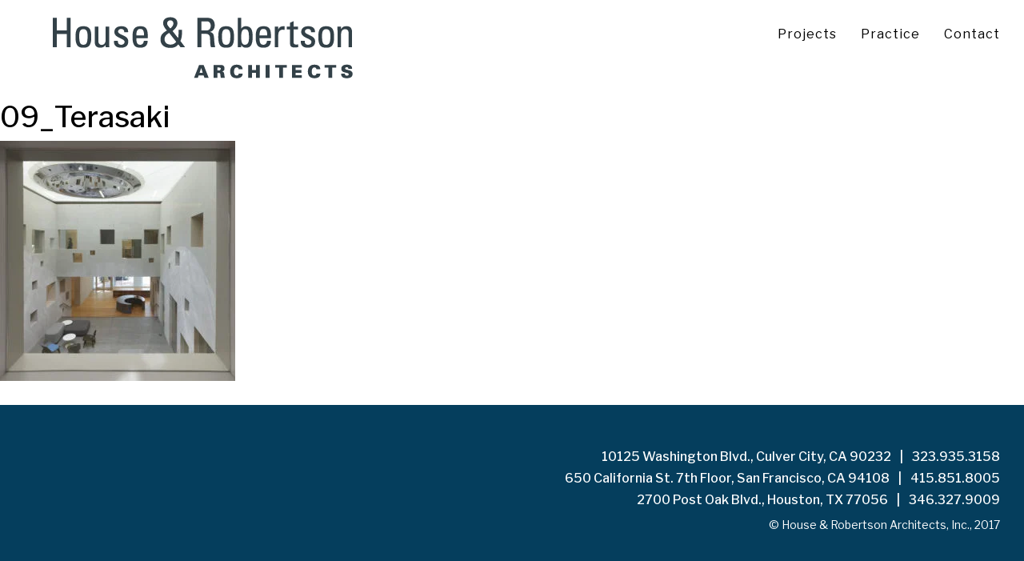

--- FILE ---
content_type: text/html; charset=UTF-8
request_url: https://hrarch.com/project/terasaki-research-institute/09_terasaki/
body_size: 8281
content:





<!DOCTYPE html>
<html lang="en">
    <head>
        <meta charset="UTF-8" />
        <meta name="viewport" content="width=device-width, initial-scale=1.0">
        <meta name='robots' content='index, follow, max-image-preview:large, max-snippet:-1, max-video-preview:-1' />
	<style>img:is([sizes="auto" i], [sizes^="auto," i]) { contain-intrinsic-size: 3000px 1500px }</style>
	
	<!-- This site is optimized with the Yoast SEO plugin v26.0 - https://yoast.com/wordpress/plugins/seo/ -->
	<title>09_Terasaki | House &amp; Robertson Architects, Inc.</title>
	<link rel="canonical" href="https://hrarch.com/project/terasaki-research-institute/09_terasaki/" />
	<meta property="og:locale" content="en_US" />
	<meta property="og:type" content="article" />
	<meta property="og:title" content="09_Terasaki | House &amp; Robertson Architects, Inc." />
	<meta property="og:url" content="https://hrarch.com/project/terasaki-research-institute/09_terasaki/" />
	<meta property="og:site_name" content="House &amp; Robertson Architects, Inc." />
	<meta property="og:image" content="https://hrarch.com/project/terasaki-research-institute/09_terasaki" />
	<meta property="og:image:width" content="2936" />
	<meta property="og:image:height" content="3000" />
	<meta property="og:image:type" content="image/jpeg" />
	<meta name="twitter:card" content="summary_large_image" />
	<script type="application/ld+json" class="yoast-schema-graph">{"@context":"https://schema.org","@graph":[{"@type":"WebPage","@id":"https://hrarch.com/project/terasaki-research-institute/09_terasaki/","url":"https://hrarch.com/project/terasaki-research-institute/09_terasaki/","name":"09_Terasaki | House &amp; Robertson Architects, Inc.","isPartOf":{"@id":"https://hrarch.com/#website"},"primaryImageOfPage":{"@id":"https://hrarch.com/project/terasaki-research-institute/09_terasaki/#primaryimage"},"image":{"@id":"https://hrarch.com/project/terasaki-research-institute/09_terasaki/#primaryimage"},"thumbnailUrl":"https://hrarch.com/wp-content/uploads/2017/08/09_Terasaki.jpg","datePublished":"2017-10-10T18:19:03+00:00","breadcrumb":{"@id":"https://hrarch.com/project/terasaki-research-institute/09_terasaki/#breadcrumb"},"inLanguage":"en-US","potentialAction":[{"@type":"ReadAction","target":["https://hrarch.com/project/terasaki-research-institute/09_terasaki/"]}]},{"@type":"ImageObject","inLanguage":"en-US","@id":"https://hrarch.com/project/terasaki-research-institute/09_terasaki/#primaryimage","url":"https://hrarch.com/wp-content/uploads/2017/08/09_Terasaki.jpg","contentUrl":"https://hrarch.com/wp-content/uploads/2017/08/09_Terasaki.jpg","width":2936,"height":3000},{"@type":"BreadcrumbList","@id":"https://hrarch.com/project/terasaki-research-institute/09_terasaki/#breadcrumb","itemListElement":[{"@type":"ListItem","position":1,"name":"Home","item":"https://www.hrarch.com/"},{"@type":"ListItem","position":2,"name":"Terasaki Research Institute","item":"https://hrarch.com/project/terasaki-research-institute/"},{"@type":"ListItem","position":3,"name":"09_Terasaki"}]},{"@type":"WebSite","@id":"https://hrarch.com/#website","url":"https://hrarch.com/","name":"House &amp; Robertson Architects, Inc.","description":"House &amp; Robertson Architects, Inc.","publisher":{"@id":"https://hrarch.com/#organization"},"potentialAction":[{"@type":"SearchAction","target":{"@type":"EntryPoint","urlTemplate":"https://hrarch.com/?s={search_term_string}"},"query-input":{"@type":"PropertyValueSpecification","valueRequired":true,"valueName":"search_term_string"}}],"inLanguage":"en-US"},{"@type":"Organization","@id":"https://hrarch.com/#organization","name":"House & Robertson Architects, Inc.","url":"https://hrarch.com/","logo":{"@type":"ImageObject","inLanguage":"en-US","@id":"https://hrarch.com/#/schema/logo/image/","url":"https://live-house-and-robertson-architects.pantheonsite.io/wp-content/uploads/2017/12/Final-Logo_HRA_160.png","contentUrl":"https://live-house-and-robertson-architects.pantheonsite.io/wp-content/uploads/2017/12/Final-Logo_HRA_160.png","width":160,"height":89,"caption":"House & Robertson Architects, Inc."},"image":{"@id":"https://hrarch.com/#/schema/logo/image/"},"sameAs":["https://www.instagram.com/hrarchofficial/","https://www.linkedin.com/company/house-&amp;-robertson-architects/"]}]}</script>
	<!-- / Yoast SEO plugin. -->


<link rel='dns-prefetch' href='//oss.maxcdn.com' />
<link rel='dns-prefetch' href='//hrarch.com' />
<link rel="alternate" type="application/rss+xml" title="House &amp; Robertson Architects, Inc. &raquo; Feed" href="https://hrarch.com/feed/" />
<link rel="alternate" type="application/rss+xml" title="House &amp; Robertson Architects, Inc. &raquo; Comments Feed" href="https://hrarch.com/comments/feed/" />
<script type="text/javascript">
/* <![CDATA[ */
window._wpemojiSettings = {"baseUrl":"https:\/\/s.w.org\/images\/core\/emoji\/16.0.1\/72x72\/","ext":".png","svgUrl":"https:\/\/s.w.org\/images\/core\/emoji\/16.0.1\/svg\/","svgExt":".svg","source":{"concatemoji":"https:\/\/hrarch.com\/wp-includes\/js\/wp-emoji-release.min.js?ver=6.8.3"}};
/*! This file is auto-generated */
!function(s,n){var o,i,e;function c(e){try{var t={supportTests:e,timestamp:(new Date).valueOf()};sessionStorage.setItem(o,JSON.stringify(t))}catch(e){}}function p(e,t,n){e.clearRect(0,0,e.canvas.width,e.canvas.height),e.fillText(t,0,0);var t=new Uint32Array(e.getImageData(0,0,e.canvas.width,e.canvas.height).data),a=(e.clearRect(0,0,e.canvas.width,e.canvas.height),e.fillText(n,0,0),new Uint32Array(e.getImageData(0,0,e.canvas.width,e.canvas.height).data));return t.every(function(e,t){return e===a[t]})}function u(e,t){e.clearRect(0,0,e.canvas.width,e.canvas.height),e.fillText(t,0,0);for(var n=e.getImageData(16,16,1,1),a=0;a<n.data.length;a++)if(0!==n.data[a])return!1;return!0}function f(e,t,n,a){switch(t){case"flag":return n(e,"\ud83c\udff3\ufe0f\u200d\u26a7\ufe0f","\ud83c\udff3\ufe0f\u200b\u26a7\ufe0f")?!1:!n(e,"\ud83c\udde8\ud83c\uddf6","\ud83c\udde8\u200b\ud83c\uddf6")&&!n(e,"\ud83c\udff4\udb40\udc67\udb40\udc62\udb40\udc65\udb40\udc6e\udb40\udc67\udb40\udc7f","\ud83c\udff4\u200b\udb40\udc67\u200b\udb40\udc62\u200b\udb40\udc65\u200b\udb40\udc6e\u200b\udb40\udc67\u200b\udb40\udc7f");case"emoji":return!a(e,"\ud83e\udedf")}return!1}function g(e,t,n,a){var r="undefined"!=typeof WorkerGlobalScope&&self instanceof WorkerGlobalScope?new OffscreenCanvas(300,150):s.createElement("canvas"),o=r.getContext("2d",{willReadFrequently:!0}),i=(o.textBaseline="top",o.font="600 32px Arial",{});return e.forEach(function(e){i[e]=t(o,e,n,a)}),i}function t(e){var t=s.createElement("script");t.src=e,t.defer=!0,s.head.appendChild(t)}"undefined"!=typeof Promise&&(o="wpEmojiSettingsSupports",i=["flag","emoji"],n.supports={everything:!0,everythingExceptFlag:!0},e=new Promise(function(e){s.addEventListener("DOMContentLoaded",e,{once:!0})}),new Promise(function(t){var n=function(){try{var e=JSON.parse(sessionStorage.getItem(o));if("object"==typeof e&&"number"==typeof e.timestamp&&(new Date).valueOf()<e.timestamp+604800&&"object"==typeof e.supportTests)return e.supportTests}catch(e){}return null}();if(!n){if("undefined"!=typeof Worker&&"undefined"!=typeof OffscreenCanvas&&"undefined"!=typeof URL&&URL.createObjectURL&&"undefined"!=typeof Blob)try{var e="postMessage("+g.toString()+"("+[JSON.stringify(i),f.toString(),p.toString(),u.toString()].join(",")+"));",a=new Blob([e],{type:"text/javascript"}),r=new Worker(URL.createObjectURL(a),{name:"wpTestEmojiSupports"});return void(r.onmessage=function(e){c(n=e.data),r.terminate(),t(n)})}catch(e){}c(n=g(i,f,p,u))}t(n)}).then(function(e){for(var t in e)n.supports[t]=e[t],n.supports.everything=n.supports.everything&&n.supports[t],"flag"!==t&&(n.supports.everythingExceptFlag=n.supports.everythingExceptFlag&&n.supports[t]);n.supports.everythingExceptFlag=n.supports.everythingExceptFlag&&!n.supports.flag,n.DOMReady=!1,n.readyCallback=function(){n.DOMReady=!0}}).then(function(){return e}).then(function(){var e;n.supports.everything||(n.readyCallback(),(e=n.source||{}).concatemoji?t(e.concatemoji):e.wpemoji&&e.twemoji&&(t(e.twemoji),t(e.wpemoji)))}))}((window,document),window._wpemojiSettings);
/* ]]> */
</script>
<style id='wp-emoji-styles-inline-css' type='text/css'>

	img.wp-smiley, img.emoji {
		display: inline !important;
		border: none !important;
		box-shadow: none !important;
		height: 1em !important;
		width: 1em !important;
		margin: 0 0.07em !important;
		vertical-align: -0.1em !important;
		background: none !important;
		padding: 0 !important;
	}
</style>
<link rel='stylesheet' id='main-css-css' href='https://hrarch.com/wp-content/themes/hra/style.css?ver=6.8.3' type='text/css' media='all' />
<link rel='stylesheet' id='bootstrap-css-css' href='https://hrarch.com/wp-content/themes/hra/css/bootstrap.min.css?ver=6.8.3' type='text/css' media='all' />
<link rel='stylesheet' id='style-css-css' href='https://hrarch.com/wp-content/themes/hra/css/style.css?ver=6.8.3' type='text/css' media='all' />
<link rel='stylesheet' id='responsive-css-css' href='https://hrarch.com/wp-content/themes/hra/css/responsive.css?ver=6.8.3' type='text/css' media='all' />
<link rel='stylesheet' id='mob_menu-css-css' href='https://hrarch.com/wp-content/themes/hra/css/mob_menu.css?ver=6.8.3' type='text/css' media='all' />
<!--[if lt IE 9]>
<script type="text/javascript" src="https://oss.maxcdn.com/libs/html5shiv/3.7.0/html5shiv.js?ver=3.7.0" id="simple-blog-html5-js"></script>
<![endif]-->
<!--[if lt IE 9]>
<script type="text/javascript" src="https://oss.maxcdn.com/libs/respond.js/1.4.2/respond.min.js?ver=1.4.2" id="simple-blog-respondjs-js"></script>
<![endif]-->
<script></script><link rel="https://api.w.org/" href="https://hrarch.com/wp-json/" /><link rel="alternate" title="JSON" type="application/json" href="https://hrarch.com/wp-json/wp/v2/media/1387" /><link rel="EditURI" type="application/rsd+xml" title="RSD" href="https://hrarch.com/xmlrpc.php?rsd" />
<meta name="generator" content="WordPress 6.8.3" />
<link rel='shortlink' href='https://hrarch.com/?p=1387' />
<link rel="alternate" title="oEmbed (JSON)" type="application/json+oembed" href="https://hrarch.com/wp-json/oembed/1.0/embed?url=https%3A%2F%2Fhrarch.com%2Fproject%2Fterasaki-research-institute%2F09_terasaki%2F" />
<link rel="alternate" title="oEmbed (XML)" type="text/xml+oembed" href="https://hrarch.com/wp-json/oembed/1.0/embed?url=https%3A%2F%2Fhrarch.com%2Fproject%2Fterasaki-research-institute%2F09_terasaki%2F&#038;format=xml" />

<script>
		(function(i,s,o,g,r,a,m){i['GoogleAnalyticsObject']=r;i[r]=i[r]||function(){
		(i[r].q=i[r].q||[]).push(arguments)},i[r].l=1*new Date();a=s.createElement(o),
		m=s.getElementsByTagName(o)[0];a.async=1;a.src=g;m.parentNode.insertBefore(a,m)
		})(window,document,'script','//www.google-analytics.com/analytics.js','ga');
		
		ga('create', 'UA-112556013-1', 'auto');
		ga('send', 'pageview');
		
		</script>
        
<meta name="generator" content="Powered by WPBakery Page Builder - drag and drop page builder for WordPress."/>
<link rel="icon" href="https://hrarch.com/wp-content/uploads/2017/12/favicon-32x32.png" sizes="32x32" />
<link rel="icon" href="https://hrarch.com/wp-content/uploads/2017/12/favicon-32x32.png" sizes="192x192" />
<link rel="apple-touch-icon" href="https://hrarch.com/wp-content/uploads/2017/12/favicon-32x32.png" />
<meta name="msapplication-TileImage" content="https://hrarch.com/wp-content/uploads/2017/12/favicon-32x32.png" />
<noscript><style> .wpb_animate_when_almost_visible { opacity: 1; }</style></noscript>
        <link href="https://fonts.googleapis.com/css?family=Libre+Franklin:100,100i,200,200i,300,300i,400,400i,500,500i,600,600i,700,700i,800,800i,900,900i" rel="stylesheet">
    </head>
    <body class="attachment wp-singular attachment-template-default single single-attachment postid-1387 attachmentid-1387 attachment-jpeg wp-custom-logo wp-theme-hra wpb-js-composer js-comp-ver-7.7 vc_responsive">
        <div class="header">
            <div class="">
                <nav class="navbar navbar-default" role="navigation" id="slide-nav">
                    <div class="navbar-header">
                        <button type="button" class="navbar-toggle" data-toggle="collapse" data-target=".navbar-collapse">
                            <span class="icon-bar"></span>
                            <span class="icon-bar"></span>
                            <span class="icon-bar"></span>
                        </button>    
                    </div>
                    <div class="navbar-brand" href="#">
                                            </div>
                    <div id="slidemenu">
                        <ul id="menu-top-menu" class="nav navbar-nav navbar-right primary"><li id="menu-item-8" class="menu-item menu-item-type-custom menu-item-object-custom menu-item-home menu-item-8"><a href="https://hrarch.com/#project">Projects</a></li>
<li id="menu-item-106" class="dropdown hash_menu menu-item menu-item-type-post_type menu-item-object-page menu-item-has-children menu-item-106"><a href="https://hrarch.com/practice/">Practice</a>
<ul class='sub-menu dropdown-menu'>
	<li id="menu-item-155" class="menu-item menu-item-type-custom menu-item-object-custom menu-item-155"><a href="/practice/#about">About</a></li>
	<li id="menu-item-157" class="menu-item menu-item-type-custom menu-item-object-custom menu-item-157"><a href="/practice/#culture">Culture</a></li>
	<li id="menu-item-156" class="menu-item menu-item-type-custom menu-item-object-custom menu-item-156"><a href="/practice/#people">People</a></li>
	<li id="menu-item-158" class="menu-item menu-item-type-custom menu-item-object-custom menu-item-158"><a href="/practice/#collaborators">Collaborators</a></li>
	<li id="menu-item-159" class="menu-item menu-item-type-custom menu-item-object-custom menu-item-159"><a href="/practice/#workwithus">Work With Us</a></li>
</ul>
</li>
<li id="menu-item-105" class="menu-item menu-item-type-post_type menu-item-object-page menu-item-105"><a href="https://hrarch.com/contact/">Contact</a></li>
</ul>						
						<div class="mobile_logo"><img src="https://hrarch.com/wp-content/themes/hra/img/HRA_Logo_TypeOnly.png" alt="House & Roberson Archirects"></div>
						
                    </div>
                </nav>
            </div>
        </div>



        <div class="main_wrapper">

<div id="primary" class="content-area">
    <main id="main" class="site-main" role="main">

        
            
<article id="post-1387" class="post-1387 attachment type-attachment status-inherit hentry">
	<header class="entry-header">
        <h1 class="entry-title">09_Terasaki</h1>    </header><!-- .entry-header -->

    
    
        <div class="post-thumbnail test">
                    </div><!-- .post-thumbnail -->

    
	<div class="entry-content">
		<p class="attachment"><a href='https://hrarch.com/wp-content/uploads/2017/08/09_Terasaki.jpg'><img fetchpriority="high" decoding="async" width="294" height="300" src="https://hrarch.com/wp-content/uploads/2017/08/09_Terasaki-294x300.jpg" class="attachment-medium size-medium" alt="" srcset="https://hrarch.com/wp-content/uploads/2017/08/09_Terasaki-294x300.jpg 294w, https://hrarch.com/wp-content/uploads/2017/08/09_Terasaki-768x785.jpg 768w, https://hrarch.com/wp-content/uploads/2017/08/09_Terasaki-1859x1900.jpg 1859w, https://hrarch.com/wp-content/uploads/2017/08/09_Terasaki-1094x1118.jpg 1094w, https://hrarch.com/wp-content/uploads/2017/08/09_Terasaki-489x500.jpg 489w" sizes="(max-width: 294px) 100vw, 294px" /></a></p>
	</div><!-- .entry-content -->

	<footer class="entry-footer">
					</footer><!-- .entry-footer -->
</article><!-- #post-## -->

    </main><!-- .site-main -->
</div><!-- .content-area -->

</div>

<div class="footer">
    <div class="container">
        <div class="footer_text">
			<h5 class="deskview">

<div class="la_loc">
10125 Washington Blvd., Culver City, CA 90232 
 <span class="dash">|</span>   
<a href="tel:323.935.3158">
323.935.3158</a></div>

<div class="sf_loc">
650 California St. 7th Floor, San Francisco, CA 94108 
 <span class="dash">|</span> 
<a href="tel:415.851.8005">
415.851.8005</a></div>

<div class="sf_loc">
2700 Post Oak Blvd., Houston, TX 77056
 <span class="dash">|</span>   
<a href="tel:346.327.9009">
346.327.9009</a></div>

</h5>

<h5 class="mob_view">

10125 Washington Blvd. 
<br/>
 Culver City, CA 90232  
<br/>  
<a href="tel:323.935.3158">
323.935.3158</a>
<br>
<br>
650 California St. 7th Floor,
<br>
San Francisco, CA 94108
<br>
<a href="tel:415.815.8005">
415.815.8005</a>
<br>
<br/>
2700 Post Oak Blvd. 
<br/>
 Houston, TX 77056  
<br/>  
<a href="tel:346.327.9009">
346.327.9009</a>
<br>
<br>

</h5>

<p>© House & Robertson Architects, Inc., 2017</p>        </div>
    </div>
</div>

<script type="speculationrules">
{"prefetch":[{"source":"document","where":{"and":[{"href_matches":"\/*"},{"not":{"href_matches":["\/wp-*.php","\/wp-admin\/*","\/wp-content\/uploads\/*","\/wp-content\/*","\/wp-content\/plugins\/*","\/wp-content\/themes\/hra\/*","\/*\\?(.+)"]}},{"not":{"selector_matches":"a[rel~=\"nofollow\"]"}},{"not":{"selector_matches":".no-prefetch, .no-prefetch a"}}]},"eagerness":"conservative"}]}
</script>
<script></script><link href="https://hrarch.com/wp-content/themes/hra/css/jquery.bxslider.css" rel="stylesheet" type="text/css" />
<link href="https://hrarch.com/wp-content/themes/hra/css/owl.carousel.min.css" rel="stylesheet" type="text/css" />
<script src="https://hrarch.com/wp-content/themes/hra/js/jquery.js"></script>

<script src="https://hrarch.com/wp-content/themes/hra/js/bootstrap.min.js"></script> 
<script src="https://hrarch.com/wp-content/themes/hra/js/jquery.bxslider.min.js"></script>
<script src="https://hrarch.com/wp-content/themes/hra/js/owl.carousel.min.js"></script>
<script>
$(document).ready(function(){
$('.bxslider2').bxSlider({
			pager: true,
			auto: true,
			//autoControls: true,
			responsive: true,
			adaptiveHeight: true,
			speed: 800,
			pause: 8000,
			mode: 'fade',
			keyboardEnabled: true,
	});
});
</script>
<script>
	$(document).ready(function(){
		
  var minHeight = 1118;
  
  $('.gallery').each(function () {
    var $this = $(this);
    var $image = $this.find('img');
//	$this.load(function() {
//		alert("1");
 //      alert($(this).height());
//        alert($(this).width());
//    });

    //Min height
   /* var prevHeight = $this.height();
    var thisHeight = $this.height('auto').height();
	
    $this.height(prevHeight);
    minHeight = (minHeight < prevHeight ? minHeight : prevHeight);*/
//	alert (minHeight);
  });

  //Set equal height
 // $('.owl-item', $carousel).height(minHeight);
 
 /*if ($(window).width() > 990) {
	$('.portrait_gallery').height(minHeight);
    $('.portrait_gallery').width("auto");
	  $('.gallery').height(minHeight);
	$('.gallery').width("auto");
 }*/
		
		$('.owl-carousel').owlCarousel({
    stagePadding: 0,
    loop:true,
		pagination: true,
    margin:10,
    nav:true,
		autoHeight:true,
    responsive:{
        0:{
            items:1,
						stagePadding: 0,
        },
        600:{
            items:1
        },
        1000:{
            items:1
        }
    },
		navText: "",
		center: true,
		smartSpeed: 500
});

 /*$('.owl-item').each(function () {
	   if ($(window).width() > 990) {
	 	 $('.owl-item').height(minHeight);
	   }
	});
	*/
	

});

	
</script>
<script>
	$(document).ready(function () {/*
		$(document).on("scroll", onScroll);
 
		$('#slidemenu ul li a').on('click', function (e) {
			//e.preventDefault();
			$(document).off("scroll");
 
			$('#slidemenu ul li a').each(function () {
				$(this).removeClass('active');
			})
			$(this).addClass('active');
 
			var target = this.hash;
			$target = $(target);
			$('html, body').stop().animate({
				'scrollTop': $target.offset().top+2
			}, 1000, 'swing', function () {
				window.location.hash = target;
				$(document).on("scroll", onScroll);
			});
		});
	*/});
 
	function onScroll(event){
		var scrollPosition = $(document).scrollTop();
		$('#slidemenu ul li a').each(function () {
			var currentLink = $(this);
			var refElement = $(currentLink.attr("href"));
			if (refElement.position().top <= scrollPosition && refElement.position().top + refElement.height() > scrollPosition) {
				$('#slidemenu ul li a').removeClass("active");
				currentLink.addClass("active");
			}
			else{
				currentLink.removeClass("active");
			}
		});
	}
</script>

<!--<script>
jQuery(document).ready(function(){
  // Add smooth scrolling to all links
  jQuery("#slidemenu ul li a").on('click', function(event) {

    // Make sure this.hash has a value before overriding default behavior
    if (this.hash !== "") {
      // Prevent default anchor click behavior
      event.preventDefault();

      // Store hash
      var hash = this.hash;

      // Using jQuery's animate() method to add smooth page scroll
      // The optional number (800) specifies the number of milliseconds it takes to scroll to the specified area
      jQuery('html, body').animate({
        scrollTop: $(hash).offset().top
      }, 800, function(){
   
        // Add hash (#) to URL when done scrolling (default click behavior)
        window.location.hash = hash;
      });
    } // End if
  });
}); 
</script>-->
<!--<script>
        $('ul.nav li.dropdown').hover(function() {
  $(this).find('.dropdown-menu').stop(true, true).delay(200).fadeIn(500);
}, function() {
  $(this).find('.dropdown-menu').stop(true, true).delay(200).fadeOut(500);
});
        </script> -->
<!--<script>
       $(document).ready(function () {
    //stick in the fixed 100% height behind the navbar but don't wrap it
    $('#slide-nav.navbar-inverse').after($('<div class="inverse" id="navbar-height-col"></div>'));
    $('#slide-nav.navbar-default').after($('<div id="navbar-height-col"></div>'));  
    // Enter your ids or classes
    var toggler = '.navbar-toggle';
    var pagewrapper = '.main_wrapper';
    var navigationwrapper = '.navbar-header';
    var menuwidth = '100%'; // the menu inside the slide menu itself
    var slidewidth = '50%';
    var menuneg = '-100%';
    var slideneg = '-50%';
    $("#slide-nav").on("click", toggler, function (e) {
        var selected = $(this).hasClass('slide-active');
        $('#slidemenu').stop().animate({
            right: selected ? menuneg : '0px'
        });

        $('#navbar-height-col').stop().animate({
            right: selected ? slideneg : '0px'
        });

        $(pagewrapper).stop().animate({
            right: selected ? '0px' : slidewidth
        });
        
        $('.navbar-brand img').stop().animate({
            right: selected ? '0px' : slidewidth
        });
        
        $(navigationwrapper).stop().animate({
            right: selected ? '0px' : slidewidth
        });

        $(this).toggleClass('slide-active', !selected);
        $('#slidemenu').toggleClass('slide-active');
        $('.main_wrapper, .navbar, body, .navbar-header').toggleClass('slide-active');
    });
    var selected = '#slidemenu, .main_wrapper, body, .navbar, .navbar-header';
    $(window).on("resize", function () {
        if ($(window).width() > 767 && $('.navbar-toggle').is(':hidden')) {
            $(selected).removeClass('slide-active');
        }
    });

});
        </script>-->
<link href="https://hrarch.com/wp-content/themes/hra/css/jquery.fancybox.min.css" rel="stylesheet">
<script src="https://hrarch.com/wp-content/themes/hra/js/jquery.fancybox.min.js"></script>

<script>
$().fancybox({
  selector : '[data-fancybox="group"]',
  loop     : true,
	infobar : false,
	animationEffect : "zoom-in-out",
	transitionEffect : "slide",
	buttons : [
		'close'
	],

});
</script>
<script>
$(function () {
     $('.content').hide();
     $('a.read').click(function () {
         $(this).parent('.excerpt').hide();
         $(this).closest('.wpb_content_element').find('.content').slideDown('fast');
         return false;
     });
     $('a.read-less').click(function () {
         $(this).parent('.content').slideUp('fast');
         $(this).closest('.wpb_content_element').find('.excerpt').show();
         return false;
     });
 });
</script>
<script src="https://hrarch.com/wp-content/themes/hra/js/custom.js"></script>

<script src="https://hrarch.com/wp-content/themes/hra/js/jquery.row-grid.min.js"></script>
<script>
$(window).load(function(e) {
  if($('.box').length > 0){
    
    var m = new Masonry($('.grid').get()[0], {
        itemSelector: ".box"
    });

	}

});
</script>
<!--<script>
$(window).load(function(){
//jQuery('#wrap_all a').removeAttr('title');
$('.sliderContainer a img').removeAttr('title');
});
 </script>-->
<!--<script>
$(".sliderContainer a img").hover(function(){

        // Get the current title
        var title = $(this).attr("title");
		
        // Store it in a temporary attribute
        $(this).attr("tmp_title", title);

        // Set the title to nothing so we don't see the tooltips
        $(this).attr("title","");
        
    });

  $(".sliderContainer a img").click(function(){// Fired when we leave the element

        // Retrieve the title from the temporary attribute
        var title = $(this).attr("tmp_title");

        // Return the title to what it was
        $(this).attr("title", title);
        
    });

</script>-->
<!--<script>
var hiddenTitle; //holds the title of the hovered object
$(".sliderContainer a img").hover(function() {
    hiddenTitle = $(this).attr('title'); //stores title
    $(this).attr('title',''); //removes title
}, function() {
    $(this).attr('title',hiddenTitle); //restores title
});
</script>-->
</body>
</html>

--- FILE ---
content_type: text/css
request_url: https://hrarch.com/wp-content/themes/hra/style.css?ver=6.8.3
body_size: -351
content:
/*
Theme Name: HRA
Theme URI: http://www.brewhousepdx.com
Description: A custom theme designed and developed for HRA
Version: 1.0
Author: Brewhouse Media
Author URI: http://www.brewhousepdx.com
*/


--- FILE ---
content_type: text/css
request_url: https://hrarch.com/wp-content/themes/hra/css/style.css?ver=6.8.3
body_size: 4985
content:
body {
  font-family: 'Libre Franklin', sans-serif;
  color: #000;
  font-weight: 400;
  -webkit-font-smoothing: antialiased;
}
a {
  color: #000;
  text-decoration: none;
  outline: none;
}
a:hover, a:active {
  text-decoration: none;
  outline: none;
}
p {
  line-height: 26px;
}
h3 {
  color: #6C7380;
  font-size: 18px;
  line-height: 24px;
  font-weight: 400;
}
.header .navbar-default {
  background: none;
  border: none;
  margin-bottom: 0px;
}
.header .navbar-brand {
  height: auto;
  padding-left: 30px;
}
.header .navbar-brand img {
  height: auto;
}
.header .navbar-default .navbar-nav > li > a {
  color: #000;
}
.header .navbar-default .navbar-nav > li.current-menu-item > a {
  color:#053E5D;  
}

.header .dropdown-menu {
  background: none;
  box-shadow: none;
  border: none;
  min-width: 380px;
  right: -100px;
  top: 36px;
}
.header .dropdown-menu li {
  display: inline-block;
}
.header .dropdown-menu li a {
  font-size: 12px;
  color: #6C7380;
}
.header .dropdown-menu > li > a {
  padding: 3px 5px;
}
.header .dropdown-menu > li > a:hover {
  background: none;
  font-weight:500;
  letter-spacing: 0.93px;
}

.header .navbar-nav {
  margin-top: 10px;
  margin-right: 0px;
}
.banner img {
  max-width: 100%;
}
.description {
  padding-top: 30px;
}
.description_title {
  width: 80%;
}
.description h2 {
  font-weight: 400;
  margin-top: 0px;
}
.description p {
  line-height: 26px;
  font-size:18px;
}
.description_content {
  /*width: 80%;*/
}
.single-project .description_content {
  /*width: 90%;*/
}
.row_des {
  border-bottom: 1px solid #95989a;
  padding-bottom: 50px;
}
.footer {
  background: #053E5D;
  min-height: 160px;
  position:fixed;
  z-index:-1;
  bottom:0;
  left: 0;
  width:100%;
}
.main_wrapper {
    margin-bottom: 160px;
    z-index: 0;
    background-color: #fff;
}
.footer_text {
  float: none;
  padding-top: 46px;
padding-bottom: 41px;
}
.footer_text h5 {
  color: #fff;
  margin-bottom: 3px;
  width:100%;
}
.sf_loc {width: 100%; float:left; text-align:right; padding-bottom:10px;}
.la_loc {width: 100%; float:right; text-align:right; padding-bottom:10px;}
.footer_text p {
  color: #fff;
  text-align: right;
  font-size: 12px;
}
.filter_section {
  padding-top: 60px;
  padding-bottom: 60px;
}
.filter_section h2 {
  font-weight: 400;
}
.place{
	    color: #6c7380;
    font-weight: 400;
    font-size: 18px;
    margin-bottom: 10px;
	font-family: 'Libre Franklin', sans-serif;
}
.filter_section .thumbnail {
  border: none;
  margin: 0;
  border-radius: 0;
  padding: 0px;
}
.filter-button-group .btn {
  background: none !important;
  border: none;
  box-shadow: none !important;
  color: #6c7380;
  font-size: 16px;
}
.filter-button-group .btn:focus {
  outline: none;
}
.filter-button-group .btn.is-checked {
  font-weight: 500;
  color: #000;
  outline: none !important;
  border: none !important;
}
.filter-button-group {
  margin-left: -13px;
  margin-top: 15px;
}
.filter-button-group .btn-group {
  width: auto;
  float: left;
}
.grid {
  margin-left: -15px;
}
.grid-item {
  margin-top: 25px;
}
.grid-item h4.name {
  color: #000;
  margin-bottom: 0px;
  font-size: 16px;
  font-weight: 600;
}
.grid-item h5.place {
  color: #6c7380;
  font-weight: 400;
  margin-top: 5px;
}
.home .entry-content {
  padding-left: 0px;
  padding-right: 0px;
}
.home_banner .vc_column_container > .vc_column-inner {
  padding: 0px;
}
.home .homepage_firstrow h2, .contact_firstrow h2, .page h2 {
  width: 90%;
  font-weight: 300;
  margin-top: 0px;
  line-height: 1.3;
}
.contact_firstrow h3 {
  margin-bottom: 0px;
  margin-top: 0px;
  font-weight: 700;
}
.contact_firstrow h4 {
  font-size: 22px;
  line-height: 32px;
  font-weight: normal;
  padding-bottom: 20px;
}
.home .homepage_firstrow p, .page p {
  font-size: 18px;
  line-height: 25px;
}
.contact_firstrow p {
  font-size: 18px;
  line-height: 32px;
  padding-bottom: 20px;
}
.page .vc_row {
  margin-left: auto;
  margin-right: auto;
}
.contact_map .vc_column_container > .vc_column-inner {
  padding-left: 0px;
  padding-right: 0px;
}
.contact_map .wpb_map_heading {
  padding-left: 15px;
  display: none;
}
.nav > li.current-menu-item > a {
  border-bottom: 2px solid #000;
  margin-left: 15px;
  margin-right: 15px;
  padding-right: 0px;
  padding-left: 0px;
}
.nav > li {
  letter-spacing: 1px;
}
.attachment-post-thumbnail.size-post-thumbnail.wp-post-image {
  width: 100%;
  margin-bottom: 35px;
  height: auto;  
  margin-top: 25px;
}
.fullwidthimage.wpb_single_image .vc_single_image-wrapper, .fullwidthimage.wpb_single_image figure {
  display: block;
}
.fullwidthimage.wpb_single_image img {
  width: 100%;
}
.directors h3 {
  font-weight: 400;
  margin-bottom: 5px;
}
#team p {
  line-height: 25px;
}
#people .vc_row.wpb_row.vc_inner.vc_row-fluid, #team .vc_row.wpb_row.vc_inner.vc_row-fluid {
  margin-left: -15px;
  margin-right: -15px;
}

.footer .container {
  width: auto;
  padding-right: 30px;
}
.header {
  height: 107.317px; 
    position: fixed;
    top:0px;
    left:0px;
    width: 100%;
    z-index:9999;
    background: #fff;
    transition: top 0.3s ease-in-out;
    -webkit-backface-visibility: hidden;
}
.main_wrapper { padding-top: 107.317px !important;}
.header .navbar-nav {
  margin-top: 18px;
}
.nav-up {
    top: -107.317px;
}
.navbar-brand {
  padding: 10px 15px;
}
.header .navbar-default .navbar-nav > li > a:hover {
  color: #6c7380;
}
.nav > li.current-menu-item > a {
  border-bottom: 2px solid #053E5D;
  color:#053E5D;
}
.home .post-thumbnail img {
  margin-bottom: 29px!important;
}
.navbar-nav>li {
  font-size: 16px;
}
.vc_grid-filter.vc_grid-filter-color-grey>.vc_grid-filter-item.vc_active, .vc_grid-filter.vc_grid-filter-color-grey>.vc_grid-filter-item:hover {
  background-color: transparent!important;
}
.vc_grid-filter.vc_grid-filter-size-sm .vc_grid-filter-item {
  font-size: 16px!important;
}
.vc_grid-filter.vc_grid-filter-color-grey>.vc_grid-filter-item.vc_active {
  font-weight: bold;
}
.vc_grid-filter-item span {
  color: #6c7380;
}
.vc_grid-filter.vc_grid-filter-color-grey>.vc_grid-filter-item.vc_active span {
  color: #000!important;
}
.footer a {
  color: #fff;
}
.footer a:hover {
  text-decoration: none;
}
.footer_text h5 {
  font-size: 16px;
}
.footer_text p {
  font-size: 14px;
}
.footer_text .dash {
  margin-left: 8px;
  margin-right: 8px;
}
.vc_gitem-post-meta-field-project_location {
  color: #6c7380;
}
.home article .vc_separator {
  position: relative;
  left: -20px;
  right: -100px;
  width: 105%;
}
.vc_active {
  font-weight: 600;
}
.navbar-nav>li>a {
  padding-bottom: 5px;
}
@media (min-width:1024px) {
.sub-menu.dropdown-menu {
  white-space: nowrap;
}
}
.practice_banner .wpb_single_image.fullwidthimage {
  margin-bottom: 35px !important;
}
.project_grid .vc_masonry_grid .vc_gitem-col {
  background: #fff !important;
  padding: 5px 0px;
}
.project_grid .vc_masonry_grid .vc_pageable-wrapper {
  min-height: 400px;
}
.project_grid .vc_masonry_grid .vc_gitem-col .project_location {
  color: #6c7380;
  font-weight: 400;
  font-size: 18px;
  margin-bottom: 10px;
}
.project_grid .vc_masonry_grid .vc_gitem-col .vc_custom_heading {
  margin-bottom: 5px;
}
.project_grid .vc_masonry_grid .vc_gitem-col .vc_custom_heading h4 {
  margin-bottom: 0px;
}
.project_grid .vc_masonry_grid .vc_grid-filter-item.vc_active span {
  color: #053E5D !important;
}
.project_grid .vc_masonry_grid .vc_grid-filter-item:first-child {
  padding-left: 0px !important;
}
.navbar-nav > li > .dropdown-menu {
  padding-right: 13px;
  padding-top: 20px;
}
.greyText, .greyText a {
  color: #6C7380;
}
.description_content p {
  margin-bottom: 35px;
}

.description_content p.nomargin {
  margin-bottom: 5px;
}

.descTtile {
  display: block;
  clear: both;
  font-weight: 600;
  font-size: 18px;
}
.descColumn {
  padding-left: 0px;
}
.otherProjects {
  margin-top: 50px;
}
.otherProjects .separator {
  padding: 0px 12px;
}
.projectDetail .row_des {
  border-bottom: none;
}
.owl-carousel .owl-item {
  padding: 0px 10px !important;
  opacity: 0.3;
  transition: all 0.8s;
}
.owl-carousel .owl-item.active {
  opacity: 1;
}
.sliderContainer {
  position: relative;
}
.owl-prev, .owl-next {
  background: none;
  width: 65px;
  position: absolute;
  top: 0;
  height: 100%;
}
.owl-prev {
  left: 0;
}
.owl-next {
  right: 0;
}
.bx-wrapper {
  box-shadow: none !important;
  border: none !important;
}
.single-project #slidemenu ul li.menu-item-8 a {
  border-bottom: 2px solid #6c7380;
}
.home .nav > li.menu-item-8 > a {
  /*border-bottom: none !important;*/
}
.portrait {
  width: auto !important;
  height: 750px !important;
}
 @media (min-width:768px) {
.home .wpb_content_element {
  /*   margin-bottom: 80px !important;*//*it affect all pages, use some parent class common*/
  margin-bottom: 80px !important;
}
.home .project_grid .wpb_content_element {
  margin-bottom: 35px !important;
  margin-top: 20px;
}
.home .project_grid .vc_masonry_grid ul.vc_grid-filter {
  margin-bottom: 35px !important;
}
.vc_grid-filter.vc_grid-filter-size-sm .vc_grid-filter-item {
  padding: 2px 10px !important;
}
}
#project h2 {
  line-height: 24px !important;/* do not change this. Ignore style guide*/
}
.projectDetail .banner {
  text-align: center;
}
.contact_firstrow h3 {
  color: #000;
}
/*#slidemenu ul.sub-menu li.current-menu-item a{ font-weight:600;}*/

.description_content p {
  font-size: 18px;
  line-height: 26px;
}
h2.dir_title {
  font-size: 28px;
  margin: 0!important;
  line-height:42px;
}
.team_name, .team_degree, .team_designation {margin-bottom:0px;}
.team_degree, .team_designation  {color: #6C7380;}
.vc_separator.vc_sep_color_grey .vc_sep_line {
    border-color: #6C7380 !important;
}
span.desigtn {
 /* font-weight: 400;
  color: #6C7380;
  font-size: 18px;
  line-height: 24px;*/
  font-weight: 300;
color: #6C7380;
font-size: 28px;
line-height: 24px;
}
.practice_page h4 {font-weight:700; padding-top:30px;}

.vc_grid-filter.vc_grid-filter-default-less-rounded > .vc_grid-filter-item {
    margin: 0 15px 5px 0 !important;
    border-radius: 5px;
}
.project_grid .vc_masonry_grid .vc_pageable-wrapper  .vc_gitem-zone{
	 transition: opacity .25s ease-in-out;
  -moz-transition: opacity .25s ease-in-out;
  -webkit-transition: opacity .25s ease-in-out;
  opacity:1;
}
.project_grid .vc_masonry_grid .vc_pageable-wrapper  .vc_gitem-zone:hover{
	opacity:0.80;
}
#slidemenu ul.sub-menu li a.active{ font-weight:600;}
ul.nav li.hash_menu.current-menu-item .dropdown-menu{display:block;}
.otherProjects a{padding-left:5px; padding-right:5px;}
.practice_page{padding-bottom:65px;}
.directors{margin-top:40px;}
.wpb_single_image.vc_align_left {
    margin-bottom: 25px;
}
.all_pro{
	margin:40px 0px 60px 0px;
}
.project_link {
text-align: right;
margin-right: 20px;

}
.project_link  a {
font-size: 24px;
font-weight: 300;
}
.grid  .grid-item  a.prettyphoto img{
	 transition: opacity .25s ease-in-out;
  -moz-transition: opacity .25s ease-in-out;
  -webkit-transition: opacity .25s ease-in-out;
  opacity:1;
}
.grid  .grid-item  a.prettyphoto img:hover{
		opacity:0.80;
}
.galleryContainer a img { width: 100%; max-width: 100%; margin-bottom: 60px; }
.fancybox-bg {
    opacity: 1 !important;;
    background: #fff !important;
}
.fancybox-show-nav .fancybox-arrow {
    opacity: 0;
    background: none !important;
    width: 50% !important;
    top: 0 !important;
    height: 100%;
}
/*.fancybox-image { padding: 0 10% !important; }*/
.fancybox-arrow::after {   background: none !important; }
.fancybox-arrow--right { cursor: url('../img/arrowRight.ico'), default !important; }
.fancybox-arrow--left { cursor: url('../img/arrowLeft.ico'), default !important; }
.fancybox-button {
    background: #fff !important;
}
.galleryWrapper { position: relative; float: left; width: 100%;}
.fancybox-button.fancybox-button--close:after, .fancybox-button.fancybox-button--close:before {
  opacity: 1 !important;
  color: #000 !important;
}
.fancybox-button.fancybox-button--close {
  right: 25px !important;
  top: 15px !important;
}
.fancybox-button:hover:not([disabled]) {
    color: #000 !important;
    background: none !important;
}
.projectLinks { position: fixed; top: 50%; transform: translateY(-50%); -webkit-transform: translateY(-50%); display: none; }
.prevProject { left: 30px; }
.nextProject { right: 30px; }
.banner { 
  background-size: contain;
  background-attachment: fixed;
  background-repeat: no-repeat;
 /* background-position: 0px 107px;*/
 background-position: 0px 0px;
 
}
.singleImg { opacity: 0; }
.header .navbar-brand img {
   /* width: 230px;*/
  width:160px;
  /*width: 123.5px;*/
    position: relative;
}

 @media (min-width:768px) {
	 .mobile_logo{
		/* display:none;*/
	 }
 }
 
  @media (max-width:767px) {
	#slidemenu{
	  height: calc(100vh );
   }  
    .mobile_logo{
		width:100%;
		position:absolute;
		bottom:20px;
		right: 0px;
		padding: 0 15px;
	}
    .mobile_logo img { width: 100%;}
	.description_content .col-md-6{padding-left:0px;}
  }
  
.fixed {
  position: fixed;
  top:0; left:0;
  width: 100%;
  z-index: 9999;
  background: #fff;
  top: 0;
  transition: all 0.3s;
  -webkit-transition: all 0.3s;
}
.nav-up {
/*    top: -86px;*/
	top:  -107.317px;
}
.single-project .header { transition: all 0.5s; -webkit-transition: all 0.5s; }
@media (max-width:475px){
.bx-viewport{height:305px !important;}
.bannerSlide1{width: 735px !important; margin-left:-121px !important;}
}

@media (min-width: 768px) {
   #team .team_member .vc_column_container.vc_col-sm-4:nth-child(3n+1) { 
    clear:left;
  }
}
.directors  .equalH   a.read , .directors  .equalH a.read-less{
color: #6C7380;
font-size: 16px;
font-weight: 500;
}
.galleryContainer .col-md-6 { height: 400px; }
/*.owl-carousel .owl-item img {
    width: 100%;
	height:auto !important;
}*/
/* - removd by SM -10/27 
.owl-carousel .owl-item img.portrait_gallery {
    width: auto;
	height:100% !important;
} */

@media (max-width: 767px) {
.owl-carousel .owl-item img.gallery {
    width: auto;
	max-height:200px !important;
}

.main_wrapper {
    margin-bottom: 260px;
}

}

@media (max-width: 990px) and (min-width: 768px){
.owl-carousel .owl-item img.gallery {
    width: auto;
	max-height:300px !important;
}
}

@media (max-width: 1600px) and (min-width: 991px){
.owl-carousel .owl-item img.gallery {
    width: auto;
	max-height:500px !important;
}
}

@media (max-width: 1900px) and (min-width: 1601px) {
.owl-carousel .owl-item img.gallery {
    width: auto;
	max-height:600px !important;
}
}

@media (max-width: 2200px) and (min-width: 1901px) {
.owl-carousel .owl-item img.gallery {
    width: auto;
	max-height:700px !important;
}
}
@media (max-width: 2500px) and (min-width: 2201px) {
.owl-carousel .owl-item img.gallery {
    width: auto;
	max-height:800px !important;
}
}


.name_place{ padding-bottom: 42px !important;}
.single-project .filter_content h2 { margin-bottom: 52px; }
.readmore {
  cursor:pointer; 
  color: #6C7380;
  font-size: 16px;
  font-weight: 500;
}
@media (min-width: 992px) {
/*.eqWrap {display: flex;}*/
.equalH {flex: 1}
.wpb_wrapper.team_info {
    min-height: 150px;
}
}
.page-id-17 .attachment-post-thumbnail.size-post-thumbnail.wp-post-image { 
  margin-top: 0px;
}



.page-id-17  #collaborators  .wpb_wrapper p  strong {
	margin-top: 10px;
display: block;
}
.description_title .otherProjects  {display:none;}

@media (min-width: 1400px) {
.container {
    width: 1370px;
}
.page-id-17 .container {
    width: 1245px;
}

}
@media (min-width: 1600px) {
.container {
    width: 1570px;
}
.page-id-17 .container {
    width: 1245px;
}
}
/*.owl-wrapper-outer {
  border: 1px solid red;
  font: 0/0 a;
  line-height: 0;
}

.owl-carousel .owl-item {
  background-position: 50% 50%;
  background-repeat: no-repeat;
  width: auto !important;
}
.bg-contain .owl-item { background-size: contain }
.owl-stage .owl-item { background-size: contain }

.owl-carousel .owl-item img {
  height: auto;
  width: 100%;
  visibility: hidden;
}*/
.portrait_gallery {margin:0 auto;}
.gallery {margin:0 auto;}
img.gallery {max-width:100%;}
.owl-carousel.owl-loaded {max-height:1130px;}
.name_place .place {display:none;}
.description_title span.greyText {display:none;}
.home .project_location {display:none;}
.single-project .filter_section {
    padding-top: 35px;
    padding-bottom: 60px;
}
.banner_mobile {display:none;}
.single-project img.gallery {
    max-width: inherit !important;
  /*  width: 100% !important;*/
    height: auto !important;
}
.single-project .owl-carousel.owl-drag .owl-item {
  overflow-x: hidden;
  overflow-y: hidden;
}
.owl-prev, .owl-next {
  background-repeat: no-repeat;
  background-position: 15px center;
  background-size: 35%;
  opacity: 0.6;
  transition: all 0.3s;
}
.owl-prev:hover, .owl-next:hover {
  opacity: 1;
}
.owl-prev {
  background-image: url('../img/left.png');
}
.owl-next {
  background-image: url('../img/right.png');
}
.owl-carousel .owl-stage-outer {
    height: auto !important;
}
.single-project .owl-dots {
  text-align: center;
  width: auto;
  float: none;
  overflow: auto;
  display: table;
 /* position: absolute;*/
  left: 0;
  right: 0;
/*  margin: 0 auto;*/
margin: 20px auto 0px auto;
  bottom: -31px;
}
.owl-dot {
    background: #CFDAE0;
    border-radius: 50%;
    float: left;
    text-align: center;
    width: 7px;
    height: 7px;
    margin: 0 5px;
    outline: 0;
}
.owl-dot.active{
  background: #053E5D;
}
@media (max-width: 767px) {
.project_grid .vc_masonry_grid .vc_gitem-col .vc_custom_heading h4 {margin-bottom:20px;}
/*.director_image img {max-width:300px !important;}
.team_image img {max-width:300px !important;}*/
.wpb_single_image.vc_align_left {padding-right:0px;}
.page-template-default .vc_col-md-8.wpb_text_column.wpb_content_element {padding-left:0px; padding-right:0px;}
}
.project_link{ margin-bottom: 20px; }
.page-id-91 figure a img {
  width: 100%;
}
.contact_image figure ,.contact_image figure a {
  width: 100%;
}

.contact_image figure a img {
  width: 100%;
  margin: 0 !important;
}
.projInner {
  background: #fff;
}
/*.banner_mobile {
  background-size: inherit !important;
  background-attachment: fixed !important;
  background-repeat: no-repeat !important;
}*/
@media (min-width: 992px) {
.team_image, .team_info, .director_image{width:80%; margin-left:10%; margin-right:auto;}
.two-column {
    -webkit-column-count: 2; /* Chrome, Safari, Opera */
    -moz-column-count: 2; /* Firefox */
    column-count: 2;
}
}
.sf_address_col {padding-top: 75px;}
@media (max-width: 767px) {
.sf_address_col {padding-top: 30px;}
}

--- FILE ---
content_type: text/css
request_url: https://hrarch.com/wp-content/themes/hra/css/responsive.css?ver=6.8.3
body_size: 1788
content:
@media (min-width:1400px){
  .all_pro .container { width: 100% !important;}
}
@media (min-width:1200px) and (max-width:1280px){
  .banner{ background-size: 100% 100%; }
}
@media (max-width:767px){
    
    h2{
        font-size: 24px;
    }
    .description_title, .description_content{
        width: 100%;
    }
    .row_des{
        padding-bottom: 20px;
    }
    .filter_section {
    padding-top: 10px;
    padding-bottom: 20px;
    }
    .filter-button-group .btn{
        font-size: 14px;
        padding: 6px 10px;
    }
    .grid {
    margin-left: -15px;
    margin-right: -15px;
}
    .navbar-header{
        float: right;
    }
    .navbar-default .navbar-toggle{
        border: none;
       /* margin-right: 0px;*/
        padding-right: 0px;
        background: none !important;
    }
    .navbar-default .navbar-toggle:hover{
        background:none;
    }
    .header .navbar-default .navbar-nav > li > a{
        color: #fff;
    }
    .header .dropdown-menu li a{
        
        color: #fff;
    }
    .navbar-collapse{
        border: none;
        width:100%;
        text-align: right;
        padding-left: 0px;
        padding-right:0px;
        background: #000;
    }
    .header .navbar-brand img{
        width: 100px;
        position: relative;
    }
    .navbar-default .navbar-toggle .icon-bar{
        background-color: #000;
    }
    .header .navbar-nav{
        margin-right: 0px;
    }
    .header .dropdown-menu{
        right: 0px;
        position: static;
        display: block !important;
        text-align: left;
        opacity: 1 !important;
        min-width: 100%;
        padding-left: 20px;
        margin-bottom: 15px;
    }
    .header .dropdown-menu li{
        display: block;
    }
    .header .container{
        padding-left: 0px;
        padding-right: 0px;
    }
    .home.description .container{
        width: 90%;
    }
    .grid {
        width: 95%;
        margin-left: auto;
        margin-right: auto;
            
    }
    .footer .container{
        width: 90%;
    }
    .grid-item{
        margin-top: 10px;
    }
    .filter-button-group{
        margin-bottom: 20px;
    }
    .footer_text{
        padding-top: 10px;
        padding-bottom: 10px;

    }
     .footer_text  .deskview{
        display: none;
    }
    .footer_text .mob_view{
        text-align: right;
       line-height: 35px;

    }
    
    #slidemenu { display:none;}
    .slide-active#slide-nav #slidemenu { display:block;}
    
    .footer .container { padding-right:0;}
	.header{
		height:auto;
	}
	.header .navbar-brand{
		padding:10px 5px;
	}
	#slide-nav .navbar-toggle{
		margin-right: 5px !important;
       margin-top: 3px !important;
	}
	#slide-nav.slide-active .navbar-toggle{
		margin-right: 2px !important;
       margin-top: 3px !important;
	}
	#slide-nav.slide-active #slidemenu .navbar-nav > li {
		float:left;
		width:100%;
	}
	.dropdown-menu > li > a:focus{
		background:none !important;
	}
	.nav > li.current-menu-item > a{
		border-bottom:none;
		position:relative;
	}
	.nav > li.current-menu-item > a:before {
        content: '';
		position: absolute;
    left: -10px;
    top: 33%;
    z-index: 1;
    height: 15px;
    background: #fff;
    width: 2px;

   }
}

@media (min-width:768px){
   .footer_text .mob_view{display: none;}
    .header .navbar-default .navbar-nav > li > a{
		padding-left: 0px;
		padding-right: 0px;
		margin-left: 15px;
		margin-right: 15px;
	}
}

@media (max-width:362px){
    .footer_text p { font-size:12px; }
}

@media only screen and (min-width:768px) and (max-width:768px){
    #menu-item-106.current_page_item .sub-menu.dropdown-menu { display:block!important;}
}


@media (max-width:768px){
	.vc_responsive  .project_grid   .vc_grid-filter-select{
		display:none !important;
	}
	.vc_responsive .project_grid  .vc_grid-filter{
		display:block !important;
	}
}

@media (max-width:480px){
/*	.project_grid  .vc_column-inner  {
		padding-left:0px !important;
		padding-right:0px !important;
	}*/
	.attachment-post-thumbnail.size-post-thumbnail.wp-post-image{margin-top:0px !important;}
	/*.project_grid .vc_masonry_grid .vc_pageable-wrapper{
		padding:0px 15px;
	}*/
	.project_grid .vc_masonry_grid .vc_pageable-wrapper{
		padding:0px;
	}
	
	.project_grid .vc_masonry_grid .vc_grid-filter-item{
		padding-left:0px !important;
		padding-right:14px !important;
		margin-right:5px !important;
	}
	.vc_grid-filter.vc_grid-filter-size-sm .vc_grid-filter-item{
		font-size:15px !important;
	}
	.home article .vc_separator{
		width: 100%;
		left: 0px;
	}
  home .homepage_firstrow p, .page p, body p {
      font-size: 16px !important;
      line-height: 23px !important;
  }
  .header .dropdown-menu > li > a {
    padding: 7px 5px !important;
  }
  .owl-carousel .owl-item {
    padding: 0px 5px !important;
  }
  h2.dir_title {
    font-size: 18px;
    line-height: 25px;
  }
  span.desigtn {
    font-size: 18px;
    line-height: 25px;
  }
  .vc_grid.vc_row.vc_grid-gutter-30px .vc_grid-item {
    padding-bottom: 10px !important;
  }
  .footer .container { padding-left: 0px; }
  .footer h5, .footer p { font-size: 14px !important; line-height: 26px !important; }
  .footer_text {
    padding-top: 18px;
    padding-bottom: 18px;
  }
.banner {
    background-position: 0px 95px;
  }
  .dropdown-menu { background: #000 !important; }
  .singleImg {opacity:1}
  .page-template-default .post-thumbnail {overflow:hidden;}
  .page-template-default .attachment-post-thumbnail.size-post-thumbnail.wp-post-image {/*width:200%; margin-left:-50%;*/ width:100%; /*height: 230px;*/}
  .contact_image figure {overflow:hidden;}
  .contact_image img {width:200%; margin-left:-50%; max-width:none !important}
}
@media (max-width:360px){
  .owl-carousel .owl-item {
    padding: 0px 0px !important;
  }
  
}
@media only screen and (min-width:768px) and (max-width:992px){
	.header .dropdown-menu{
		min-width:400px;
	}
	.vc_masonry_grid .vc_grid.vc_row .vc_grid-item{
		width:50% !important;
	}
}
@media only screen and (min-width:768px) and (max-width:991px){
	.description_content {
    width: 100%;
  }
  .single-project .description_content .col-md-6 { padding: 0; }
}

@media (min-width:992px){
	#people.directors  .vc_col-sm-6.-odd  p{
		padding-right: 8px;
	}
	.grid{
		min-height:400px;
		
	}
	.home #project{
		padding-top: 107px;
        margin-top: -107px;
	}
	.projectDetail .banner {
  background-size: cover;
}
	
}

@media (max-width:350px){
	.header .navbar-brand img{
		width:150px;
	}
}

@media (max-width:767px){
	#slide-nav .navbar-toggle , #slide-nav.slide-active .navbar-toggle{
		margin-top: 13px !important;
	}
  .header .navbar-default .navbar-nav > li.current-menu-item > a {
    color: #fff !important;
  }
}

@media only screen and (min-width:1400px) and (max-width:1601px){
	.filter_section .container{
		width:93%;
	}
}

@media (max-width:768px){
	.banner_mobile {display:block;}
	.banner.desktop {display:none;}
	.banner_mobile img {width:100%;}
  .singleImg { opacity: 1; }
  .main_wrapper {
      padding-top: 75px !important;
  }
  /*.banner_mobile img { opacity: 0 !important;}*/
  
}


@media (min-width:1024px){
	.projectDetail .banner{
		background-size: 100% auto;
		-webkit-background-size: 100% auto;
		-moz-background-size: 100% auto;
		-o-background-size: 100% auto;
	}
	
}

--- FILE ---
content_type: text/css
request_url: https://hrarch.com/wp-content/themes/hra/css/mob_menu.css?ver=6.8.3
body_size: 496
content:

/* adjust body when menu is open */
body.slide-active {
    overflow-x: hidden
}

/*wrap the entire page content but not nav inside this div if not a fixed top, don't add any top padding */
.main_wrapper {
    position: relative;
    padding-top: 0px;
    right: 0;
}

/* put toggle bars on the left :: not using button */
#slide-nav .navbar-toggle {
    cursor: pointer;
    position: relative;
    line-height: 0;
    float: right;
    margin: 0;
    width: 30px;
    height: 40px;
    padding: 10px 0 0 0;
    border: 0;
    background: transparent;
}
/* icon bar prettyup - optional */
#slide-nav .navbar-toggle > .icon-bar {
    width: 100%;
    display: block;
    height: 3px;
    margin: 5px 0 0 0;
    transition: all 0.3s;
    -webkit-transition: all 0.3s;
}
#slide-nav .navbar-toggle.cross > .icon-bar {
	position: absolute;
}
.navbar-toggle.cross .icon-bar:first-child {
    transform: rotate(35deg);
	  top: 25px;
}
.navbar-toggle.cross .icon-bar:last-child {
    transform: rotate(-35deg);
	  top: 25px;
}
.navbar-toggle.cross .icon-bar:nth-of-type(2) {
  display: none !important;
}
.navbar-header {
    position: relative
}
/* un fix the navbar when active so that all the menu items are accessible */
.navbar.navbar-fixed-top.slide-active {
    position: relative
}
/* screw writing importants and shit, just stick it in max width since these classes are not shared between sizes */
@media (max-width:767px) { 
	
	#slide-nav .navbar-header {
	    margin: 0 auto;
	    padding: 0 10px;
	}
	#slide-nav .navbar.slide-active {
	    position: absolute;
	    width:50%;
	    top: -1px;
	    z-index: 1000;
	}
	#slide-nav #slidemenu {
	    background: #000;
	    right: -100%;
	    width:50%;
	    min-width: 0;
	    position: absolute;
	    padding-left: 0;
	    z-index: 2;
	    top: -8px;
	    margin: 0;
	}
	#slide-nav #slidemenu .navbar-nav {
	    min-width: 0;
	    width: 100%;
	    margin: 0;
        padding-left: 20px;
        padding-top: 20px;
	}
	
	/* this is behind the navigation but the navigation is not inside it so that the navigation is accessible and scrolls*/
	#navbar-height-col {
	    position: fixed;
	    top: 0;
        bottom:0;
	    width: 50%;
	    right: -50%;
	    background: #000;
	}
	
}

.single-project .slide-active .main_wrapper{right:0px !important;}

--- FILE ---
content_type: text/plain
request_url: https://www.google-analytics.com/j/collect?v=1&_v=j102&a=448680362&t=pageview&_s=1&dl=https%3A%2F%2Fhrarch.com%2Fproject%2Fterasaki-research-institute%2F09_terasaki%2F&ul=en-us%40posix&dt=09_Terasaki%20%7C%20House%20%26%20Robertson%20Architects%2C%20Inc.&sr=1280x720&vp=1280x720&_u=IEBAAEABAAAAACAAI~&jid=828908038&gjid=1903482292&cid=1859611467.1762372014&tid=UA-112556013-1&_gid=545697296.1762372014&_r=1&_slc=1&z=40961111
body_size: -448
content:
2,cG-75GDC3FJYN

--- FILE ---
content_type: application/x-javascript
request_url: https://hrarch.com/wp-content/themes/hra/js/custom.js
body_size: 2737
content:
(function ($) {
    /* $('ul.nav li.dropdown').hover(function () {
        $(this).find('.dropdown-menu').stop(true, true).delay(200).fadeIn(500);
    }, function () {
        $(this).find('.dropdown-menu').stop(true, true).delay(200).fadeOut(500);
    }); */
	
	
    //stick in the fixed 100% height behind the navbar but don't wrap it
    $('#slide-nav.navbar-inverse').after($('<div class="inverse" id="navbar-height-col"></div>'));
    $('#slide-nav.navbar-default').after($('<div id="navbar-height-col"></div>'));
    // Enter your ids or classes
    var toggler = '.navbar-toggle';
    var pagewrapper = '.main_wrapper';
    var navigationwrapper = '.navbar-header';
    var menuwidth = '100%'; // the menu inside the slide menu itself
    var slidewidth = '50%';
    var menuneg = '-100%';
    var slideneg = '-50%';
    $("#slide-nav").on("click", toggler, function (e) {
					console.log('s')
        var selected = $(this).hasClass('slide-active');
        $('#slidemenu').stop().animate({
            right: selected ? menuneg : '0px'
        }, 300);

        $('#navbar-height-col').stop().animate({
            right: selected ? slideneg : '0px'
        }, 300);

        $(pagewrapper).stop().animate({
            right: selected ? '0px' : slidewidth
        }, 300);

        $('.navbar-brand img').stop().animate({
            right: selected ? '0px' : slidewidth
        }, 300);

        $(navigationwrapper).stop().animate({
            right: selected ? '0px' : slidewidth
        }, 300);

        $(this).toggleClass('slide-active', !selected);
        $('#slidemenu').toggleClass('slide-active');
        $('.main_wrapper, .navbar, body, .navbar-header').toggleClass('slide-active');
    });
    var selected = '#slidemenu, .main_wrapper, body, .navbar, .navbar-header';
    $(window).on("resize", function () {
        if ($(window).width() > 767 && $('.navbar-toggle').is(':hidden')) {
            $(selected).removeClass('slide-active');
        }
    });

})(jQuery);
(function ($) {
$(document).ready(function(e) {
  /*$.fn.inView = function(inViewType){
			var viewport = {};
			viewport.top = $(window).scrollTop();
			viewport.bottom = viewport.top + $(window).height();
			var bounds = {};
			bounds.top = this.offset().top;
			bounds.bottom = bounds.top + this.outerHeight();
			switch(inViewType){
				case 'bottomOnly':
					return ((bounds.bottom <= viewport.bottom) && (bounds.bottom >= viewport.top));
				case 'topOnly':
					return ((bounds.top <= viewport.bottom) && (bounds.top >= viewport.top));
				case 'both':
					return ((bounds.top >= viewport.top) && (bounds.bottom <= viewport.bottom));         
				default:     
					return ((bounds.top >= viewport.top) && (bounds.bottom <= viewport.bottom));        
			}
		};
		
		function inViewport($el) {
			var elH = $el.outerHeight(),
					H   = $(window).height(),
					r   = $el[0].getBoundingClientRect(), t=r.top, b=r.bottom;
			return Math.max(0, t>0? Math.min(elH, H-t) : (b<H?b:H));
		}*/
		 /*$(window).scroll(function() {
			 if($('body').hasClass('single-project') ){
				 if ($('.galleryWrapper').inView('topOnly') ) {
					 $('.projectLinks').show(); 
				 }else {
					 $('.projectLinks').hide();
				 }
			 }
		 });*/
		 /*$(window).scroll(function() {
			 if($('body').hasClass('single-project') ){
				 if ( inViewport($('.galleryWrapper')) ) { 
					 $('.projectLinks').show(); 
				 }else {
					 $('.projectLinks').hide();
				 }
			 }
		 });*/
		 
		 //parallax banner 
		 var imageUrl = $('.banner.desktop img').attr('src');
		 $('.banner').css('background-image', 'url(' + imageUrl + ')');
		 
		 //obile parallax
		 /*var imageUrl2 = $('.banner_mobile .singleImg').attr('src');
		 $('.banner_mobile').css('background-image', 'url(' + imageUrl2 + ')');*/
	
	// Hide Header on on scroll down
	/*var didScroll;
	var lastScrollTop = 0;
	var delta = 5;
	var navbarHeight = $('header').outerHeight();
	*/
	$(window).scroll(function(){
		//if ( $('body').hasClass('single-project')) {
			var sticky = $('.header'),
					scroll = $(window).scrollTop();
		
	//		if (scroll >= 50) {
	//			sticky.addClass('fixed');
	//	  	/*didScroll = true;*/
	//		}else sticky.removeClass('fixed');
		//}
	});
	
	/*setInterval(function() {
			if (didScroll && $('body').hasClass('single-project')) {
					hasScrolled();
					didScroll = false;
			}
	}, 550);
	
	function hasScrolled() {
			var st = $(this).scrollTop();
			
			// Make sure they scroll more than delta
			if(Math.abs(lastScrollTop - st) <= delta)
					return;
			
			// If they scrolled down and are past the navbar, add class .nav-up.
			// This is necessary so you never see what is "behind" the navbar.
			if (st > lastScrollTop && st > navbarHeight){
					// Scroll Down
					$('.header').removeClass('nav-down').addClass('nav-up');
			} else {
					// Scroll Up
					if(st + $(window).height() < $(document).height()) {
							$('.header').removeClass('nav-up').addClass('nav-down');
					}
			}
			
			lastScrollTop = st;
	}*/
	
	// Hide Header on on scroll down
	var didScroll;
	var lastScrollTop = 0;
	var delta = 5;
	var navbarHeight = $('.header').outerHeight();
	
	$(window).scroll(function(event){
			didScroll = true;
	});
	
	setInterval(function() {
			if (didScroll) {
					hasScrolled();
					didScroll = false;console.log('k')
			}
	}, 250);
	
	function hasScrolled() {
			var st = $(this).scrollTop();
			
			// Make sure they scroll more than delta
			if(Math.abs(lastScrollTop - st) <= delta)
					return; 
			
			// If they scrolled down and are past the navbar, add class .nav-up.
			// This is necessary so you never see what is "behind" the navbar.
			if (st > lastScrollTop && st > navbarHeight){
					// Scroll Down
					$('.header').removeClass('nav-down').addClass('nav-up');
			} else {
					// Scroll Up
					if(st + $(window).height() < $(document).height()) {
							$('.header').removeClass('nav-up').addClass('nav-down');
					}
			}
			
			lastScrollTop = st;
			$.fn.inView = function(inViewType){
			var viewport = {};
			viewport.top = $(window).scrollTop();
			viewport.bottom = viewport.top + $(window).height();
			var bounds = {};
			bounds.top = this.offset().top;
			bounds.bottom = bounds.top + this.outerHeight();
			switch(inViewType){
				case 'bottomOnly':
					return ((bounds.bottom <= viewport.bottom) && (bounds.bottom >= viewport.top));
				case 'topOnly':
					return ((bounds.top <= viewport.bottom) && (bounds.top >= viewport.top));
				case 'both':
					return ((bounds.top >= viewport.top) && (bounds.bottom <= viewport.bottom));         
				default:     
					return ((bounds.top >= viewport.top) && (bounds.bottom <= viewport.bottom));        
			}
		};
		if ($('.main_wrapper').inView('topOnly') ) {
			//$('.header').removeClass('nav-up').addClass('nav-up').removeClass('fixed');
		}
	}
	//menu click nav
	var pageId = window.location.pathname.replace(/^\/([^\/]*).*$/, '$1');
	if(pageId == 'practice') {
		$('#menu-top-menu li:nth-child(2)').find('ul li a').on('click', function(){
				if($('#slide-nav').hasClass('slide-active')) {
				$('#slidemenu').animate({
						right: '-100%'
					},300);
					$('#navbar-height-col').animate({
						right: '-50%'
					},300);
					$('.main_wrapper, .navbar-header, .custom-logo').animate({
						right: '0'
					},300);
				}
				$('#slide-nav, #slidemenu, .navbar-header, .navbar-toggle, .main_wrapper').removeClass('slide-active');
			
			});
	}
	$(window).load(function() {
		var type = window.location.hash.substr(1);
		if($('body').hasClass('home')) {
			if (type == 'project') { 
				$('html, body').animate({
						scrollTop: $("#project").offset().top
				}, 1000);
			}
		}
	});
	var wHeight = $(window).height();
	if($(window).width() < 768){
	  $('#navbar-height-col, #slidemenu').css('height', wHeight + 'px');
	}else{
			$('#navbar-height-col, #slidemenu').css('height', 'auto');
		}
	$(window).resize(function() {
		var wHeightX = $(window).height();
		if($(window).width() < 768){
		  $('#navbar-height-col, #slidemenu').css('height', wHeightX + 'px');
		}else{
			$('#navbar-height-col, #slidemenu').css('height', 'auto');
		}
	});
	
	$('.sub-menu.dropdown-menu li a').click(function(e) {
		if($('body').hasClass('page-id-17')) {
			e.preventDefault();
			var target = $(this).attr('href').split('/').pop();
			if($('.header').hasClass('fixed')){
				$('html, body').animate({
						scrollTop: $(target).offset().top - 115
				}, 1000);
			}else{
				$('html, body').animate({
						scrollTop: $(target).offset().top - 255
				}, 1000);
				
			}
		}
  });
	
	
	$('.readmore').click(function (event) {
			event.preventDefault();
			$(this).parent().prev('.add-text').slideToggle('slow');
			$(this).text($(this).text() == 'Less -' ? 'Read More +' : 'Less -');
	});
	if($('.singleImg').length > 0) {
		var bHeight = $('.singleImg').height();
		var bWidth = $('.singleImg').width();
		var bWidthcontainer = $('.banner').width();
		
					 bHeightcal = bHeight*bWidthcontainer/bWidth;
					
			 $('.banner').css('min-height', bHeightcal +  'px');
			 
			$(window).resize(function() {
				bHeightX = $('.singleImg').height();
				var bWidthX = $('.singleImg').width();
				var bWidthcontainerX = $('.banner').width();
				
						 bHeightcalX = bHeightX*bWidthcontainerX/bWidthX;
				 $('.banner').css('min-height', bHeightcalX +  'px');		
		 });
   }
	 
	 //hamburger icon animation
	 $('.navbar-toggle').on('click', function(){
		 $(this).toggleClass('cross');
	 });
});


})(jQuery);

$(document).ready(function(){
  // Add smooth scrolling to all links
  $(".home #menu-top-menu li:first-child a").on('click', function(event) {
    // Make sure this.hash has a value before overriding default behavior
    if (this.hash !== "") {
      // Prevent default anchor click behavior
      event.preventDefault();
      // Store hash
      var hash = this.hash;
      // Using jQuery's animate() method to add smooth page scroll
      // The optional number (800) specifies the number of milliseconds it takes to scroll to the specified area
      $('html, body').animate({
        scrollTop: $(hash).offset().top 
      }, 500, function(){
        // Add hash (#) to URL when done scrolling (default click behavior)
        window.location.hash = hash;
      });
    } // End if
  });    
});
(function(){

  var parallax = document.querySelectorAll(".banner"),
      speed = -0.0;

  window.onscroll = function(){
    [].slice.call(parallax).forEach(function(el,i){

      var windowYOffset = window.pageYOffset,
          elBackgrounPos = "50% " + (0 + windowYOffset * speed) + "px";

      el.style.backgroundPosition = elBackgrounPos;

    });
  };
	

})();

